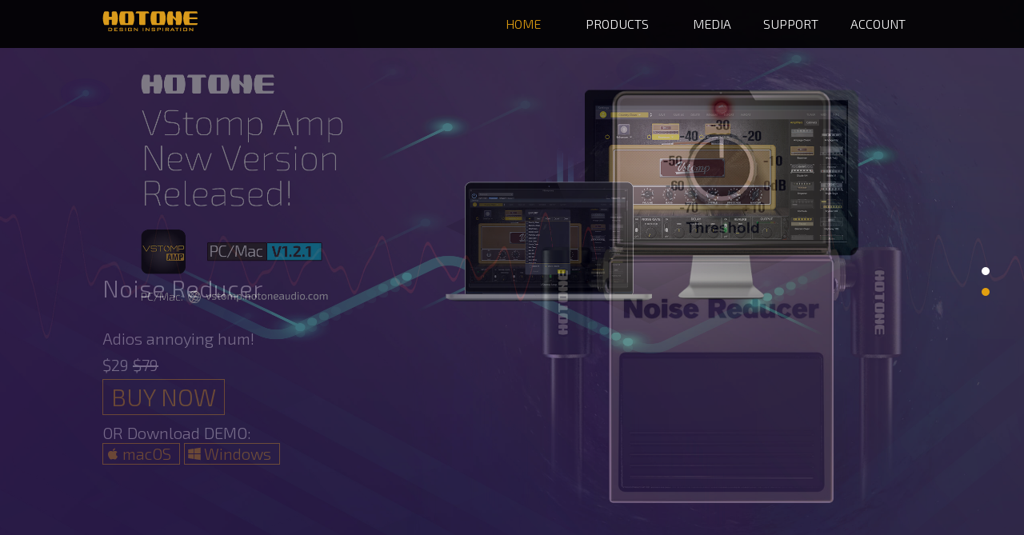

--- FILE ---
content_type: text/html; charset=UTF-8
request_url: http://vstomp.hotoneaudio.com/
body_size: 4802
content:
<!DOCTYPE html>
<html lang="en">
<meta name=viewport content='width=device-width,initial-scale=1,maximum-scale=1,user-scalable=no'>
<head>
    <meta charset="UTF-8">
<title>VStomp</title>
<meta name="keywords" content="Hotone VStomp Amp, VStomp, VStomp Amp, audio plugins, guitar software, guitar amp plugin, guitar effects plugin, music apps, music software" >
<meta name="description" content="VStomp Amp is a new breakthrough in virtual amp software. Following the development of Hotone’s powerful and versatile XTOMP pedal and based on our proprietary CDCM system, VStomp Amp delivers organic, studio-grade sound quality and the exact character of legendary amplifiers.">    <link href="common.css" rel="stylesheet" type="text/css">
    <link href="mobile.css" rel="stylesheet" type="text/css">
    <script src="js/jquery.min.js"></script>
    <script src="js/device.min.js"></script>
    <script src="js/TweenMax.min.js"></script>
    <script src="js/jquery.SuperSlide.2.1.1.js"></script>
    <script src="js/layer.js"></script>
    <script src="js/common.js"></script>

<script>
    jQuery(document).ready(function($) {
        $(".slideBox").height( $(window).innerHeight() );
        jQuery(".slideBox").slide({
            mainCell: ".bd ul",
            titCell: ".hd ul",
            autoPage: "<li></li>",
            autoPlay: true,
            effect: "fold",
            defaultIndex: 0,
            delayTime: 2000,
            interTime: 3000
        });
    });
</script>
</head>

<body id="index">
    
    <header class="top">
        <a href="http://vstomp.hotoneaudio.com" class="logo"><img src="images/logo.svg"></a>
        <div class="btn_toggle">
        <hr> <hr> <hr>
        </div>
        <ul class="nav">
            <li>
                <a href="index.php" class="aaa">HOME</a>
            </li>
            <li>
                <a href="Products.php" class="aaa" style="width:150px;text-align:center;">PRODUCTS</a>
                <div class="sub">
                    <a href="ProductsDetail.php?id=1">VStomp Amp</a>
                    <a href="ProductsDetail.php?id=2">Noise Reducer</a>
                    <a href="ProductsDetail.php?id=5">VStomp Amp Mobile</a>
                </div>
            </li>
            <li>
                <a href="Media.php" class="aaa">MEDIA</a>
            </li>
            <li>
                <a href="Support.php" class="aaa">SUPPORT</a>
            </li>
            <li>
                <a href="#" class="aaa" id="account">ACCOUNT</a>
                <div class="sub">
                    <a href="javascript:pop($('#pop_sign_in'));" id="a_signin">Sign in</a>
                    <a href="javascript:pop($('#pop_sign_up'));" id="a_register">Register</a>
                    <a href="Account.php" id="a_personal" style="display: none">Personal</a>
                    <a href="Exit.php" id="a_signout" style="display: none">Sign out</a>
                </div>
            </li>
        </ul>
    </header>

<div class="pop" id="pop_forget">
	<form name="FormFindPassword" method="post" action="">
    <img src="images/logo.svg" class="logo">
    <ul class="form">
        
        <li>
            <div class="ico">
                <img src="images/email.png">
            </div>
            <input type="text" name="Tex_Email" placeholder="email"></li>
    </ul>
    <div class="h20"></div>

    <p>The password is sent to the email address</p>
    <div class="h20"></div>
    <div class="btn_wide btn_submit" id="btn_findpassword" onClick="javascript:FindPassword();">CONFIRM</div>
    </form>
</div>

<div class="pop" id="pop_sign_in">
    <form name="FormLogin" method="post" action="LoginPass.php">
    <img src="images/logo.svg" class="logo">
    <p>please <strong>sign in</strong> to download the demo version of this product</p>
    <ul class="form">
        <li>
            <div class="ico"> <img src="images/user.png"> </div>
            <input type="text"  name="Tex_Email" placeholder="email"></li>
        <li>
            <div class="ico"> <img src="images/lock.png"> </div>
            <input type="password"  name="Tex_Password" placeholder="password">
        </li>
    </ul>
    <div class="h20"></div>
    <div class="btn_wide" onClick="javascript:LoginTest();">SIGN IN</div>
    <p><a href="#" id="forget">Forget Password?</a></p>
    <p>don't have account? <a href="#" id="sign_up">Sign up</a>?</p>
    </form>
</div>

<!-- 注册 -->
<div class="pop" id="pop_sign_up">
    <form name="FormReg" method="post" action="Reg.php">
    <img src="images/logo.svg" class="logo" style="width: 200px; margin: 0px auto;">
    <ul class="form">
        <li>
            <div class="ico">
                <img src="images/user.png">
            </div>
            <input type="text" id="Tex_Nickname" name="Tex_Nickname" placeholder="enter name"></li>
        <li>
            <div class="ico">
                <img src="images/email.png">
            </div>
            <input type="text"  name="Tex_Email" placeholder="email" value=""></li>
        <li>
            <div class="ico">
                <img src="images/lock.png">
            </div>
            <input type="password"  name="Tex_Password" placeholder="password">
        </li>
        <li>
            <div class="ico"> </div>
            <input type="password" id="Tex_Confirm_Password" name="Tex_Confirm_Password" placeholder="confirm password">
        </li>
        <li>
			<div class="ico"> </div>
			<input type="checkbox" value="" checked="checked" name="Tex_Subscribe" 
				style="min-width: 14px;min-height: 14px;max-width: 14px;"/>
			<span style="padding-left:6px">Subscribe to our newsletter</span>
		</li>
    </ul>
    <div class="h20"></div>

    <p>By clicking on sign up,</p>
    <p>you agree to hotone's <a href="#">legal details and privacy policy</a>.</p>
    <div class="h20"></div>
    <div class="btn_wide" onClick="javascript:RegTest();">SIGN UP</div>
    <p>Already have account? <a href="#" id="sign_in">Sign in</a></p>
    </form>
</div>
<Script Language="JavaScript">
	<!--
	String.prototype.Trim = function()
	{
		return this.replace(/(^\s*)|(\s*$)/g, "");
	}
	
	function getCookie(c_name)
	{
		if (document.cookie.length > 0)
		{
			c_start = document.cookie.indexOf(c_name + "=");
			if (c_start != -1)
			{ 
				c_start = c_start + c_name.length + 1;
				c_end = document.cookie.indexOf(";",c_start);
				if (c_end == -1) c_end = document.cookie.length;
				return unescape(document.cookie.substring(c_start,c_end));
			} 
		}
		return "";
	}
	
	document.onkeydown = function(e) {
		var ev =document.all ? window.event : e;
		if(ev.keyCode == 13) {
			switch(DivName) {
				case "pop_forget":
					FindPassword();
					break;
				case "pop_sign_in":
					LoginTest();
					break;
				case "pop_sign_up":
					RegTest();
					break;
				case "pop_buy":
					Discount();
					break;
			}
			return false
		}
	}
	
	function isValidMail(emails) {
		var TextVal = emails;
		var Regex = /^(?:\w+_?-?\.?)*\w+@(?:\w+\.)*\w+$/;
		if (Regex.test(TextVal)){
			return true; 
		}
		else {
			return false;
		}
	}    
	
	function FindPassword() {
		var errstr = "";
		if(document.FormFindPassword.Tex_Email.value.Trim() == "") {
			errstr = "Please fill in your email address!" + "\n";
			layer.msg(errstr,{time: 2000 });
			document.FormFindPassword.Tex_Email.focus();
			return;
		}
		else if(!isValidMail(document.FormFindPassword.Tex_Email.value.Trim())) {
			errstr = "The email address should be XXX@XXX.XXX!" + "\n";
			layer.msg(errstr,{time: 2000 });
			document.FormFindPassword.Tex_Email.focus();
			return;
		}
		$.post("https://api.hotoneaudio.com/index.php?/Api/forgot_password", { "email": document.FormFindPassword.Tex_Email.value.Trim() }, function (AspIntro) {
			
		});
		layer.msg("The password has been sent to your mailbox!",{time: 2000 });
	}
	
	function LoginTest() {
		var errstr = "";
		if(document.FormLogin.Tex_Email.value.Trim() == "") {
			errstr = "Please fill in the account name!" + "\n";
			layer.msg(errstr,{time: 2000 });
			document.FormLogin.Tex_Email.focus();
			return;
		}
		else if(!isValidMail(document.FormLogin.Tex_Email.value.Trim())) {
			errstr = "Please fill in the correct account name(you email address)!" + "\n";
			layer.msg(errstr,{time: 2000 });
			document.FormLogin.Tex_Email.focus();
			return;
		}
		if(document.FormLogin.Tex_Password.value.Trim() == "") {
			errstr = "Please fill in the password!" + "\n";
			layer.msg(errstr,{time: 2000 });
			document.FormLogin.Tex_Password.focus();
			return;
		}
		$.post("LoginPass.php", { "Tex_Email": document.FormLogin.Tex_Email.value.Trim(), "Tex_Password": document.FormLogin.Tex_Password.value.Trim() }, function (AspIntro) {
			layer.msg(AspIntro,{time: 2000 });
          	// console.log(AspIntro);
			if(getCookie("userid") != "" && getCookie("userid") != "0") {
				setTimeout("layer.closeAll()",2000);
				$.post("LoginName.php", { }, function (AspName) {
					document.getElementById("account").innerHTML = AspName;
					document.getElementById("a_signin").style.display = "none";
					document.getElementById("a_register").style.display = "none";
					document.getElementById("a_personal").style.display = "block";
					document.getElementById("a_signout").style.display = "block";
				});
			}			
		});
	}
	
	function RegTest() {
		var errstr = "";
		if(document.FormReg.Tex_Nickname.value.Trim() == "") {
			errstr = "Please fill in nick name!" + "\n";
			layer.msg(errstr,{time: 2000 });
			document.FormReg.Tex_Nickname.focus();
			return;
		}
		else if(document.FormReg.Tex_Nickname.value.Trim().length < 6 || document.FormReg.Tex_Nickname.value.Trim().length > 16) {
			errstr = "Nick name must have 6 to 16 characters!" + "\n";
			layer.msg(errstr,{time: 2000 });
			document.FormReg.Tex_Nickname.focus();
			return;
		}
		if(document.FormReg.Tex_Email.value.Trim() == "") {
			errstr = "Please fill in your email address!" + "\n";
			layer.msg(errstr,{time: 2000 });
			document.FormReg.Tex_Email.focus();
			return;
		}
		else if(!isValidMail(document.FormReg.Tex_Email.value.Trim())) {
			errstr = "The email address should be XXX@XXX.XXX!" + "\n";
			layer.msg(errstr,{time: 2000 });
			document.FormReg.Tex_Email.focus();
			return;
		}
		if(document.FormReg.Tex_Password.value.Trim() == "") {
			errstr = "Please fill in the password!" + "\n";
			layer.msg(errstr,{time: 2000 });
			document.FormReg.Tex_Password.focus();
			return;
		}
		else if(document.FormReg.Tex_Password.value.Trim().length < 6 || document.FormReg.Tex_Password.value.Trim().length > 16) {
			errstr = "Password length is between 6 to 16 characters!" + "\n";
			layer.msg(errstr,{time: 2000 });
			document.FormReg.Tex_Password.focus();
			return;
		}
		else if(document.FormReg.Tex_Confirm_Password.value.Trim() == "") {
			errstr = "Please fill in the password again!" + "\n";
			layer.msg(errstr,{time: 2000 });
			document.FormReg.Tex_Confirm_Password.focus();
			return;
		}
		else if(document.FormReg.Tex_Password.value.Trim() != document.FormReg.Tex_Confirm_Password.value.Trim()) {
			errstr = "Password mismatch!" + "\n";
			layer.msg(errstr,{time: 2000 });
			document.FormReg.Tex_Password.focus();
			return;
		}
		document.FormReg.submit();
	}    
	
	function BuyNowPop() {
		if(getCookie("userid") != "" && getCookie("userid") != "0") {
			pop($('#pop_buy'));
		}
		else {
			pop($('#pop_sign_in'));
		}
	}
	
	//-->
</script>
    <div class="slideBox" id="slide1">
        <div class="bd">
            <ul id="Ul_Box">
                <li style="background-image: url(https://vstomp-res.oss-us-west-1.aliyuncs.com/Banner/VStomp%20Amp_New%20Version_Banner_For_VStomp%20Website_EN_V01_210325.jpg);">
                    <div class="overview" >
                        

	

&nbsp;

                    </div>
                </li>
                <li style="background-image: url(http://vstomp-res.oss-us-west-1.aliyuncs.com/Banner/Noise%20Reducer_Banner_For%20VStomp%20Amp%20Web%20compress.jpg);">
                    <div class="overview" >
                        

	


<h3>Noise Reducer</h3>

<span style="font-size:20px;">Adios annoying hum!</p>

<p>$29&nbsp;<s>$79</s></span></p>

<h4><a class="buy_nows" href="javascript:BuyNowPop();">BUY NOW</a><br />
OR Download DEMO:</h4>
<a class="btn_mac" href="https://vstomp-download.oss-us-west-1.aliyuncs.com/NoiseReducer_v1.0.0.dmg">macOS</a> <a class="btn_win" href="https://vstomp-download.oss-us-west-1.aliyuncs.com/NoiseReducer_v1.0.0.exe">Windows</a>

                    </div>
                </li>
            </ul>
        </div>
        <div class="hd"> <ul></ul> </div>
    </div>
    
    <div class="h50"></div>
    <div class="row">
        <div class="tit">LATEST NEWS</div>
        <div class="news">
             <a href="NewsDetail.php?id=72" style="background-image: url(http://vstomp-res.oss-us-west-1.aliyuncs.com/images/Noise%20Reducer_News_For%20VStomp%20Amp%20Web%20compress.jpg);">
                <div class="mask"></div>
                <div class="cont">
                    <h2>Noise Reducer Offical Released!</h2>
                    <div class="txt"></div>
                    <h3>2018-09-25</h3>
                </div>
            </a>
            <a href="NewsDetail.php?id=64" style="background-image: url(http://vstomp-res.hotoneaudio.com/Banner/vstomp_amp_v110_news.jpg);">
                <div class="mask"></div>
                <div class="cont">
                    <h2>VStomp Amp v1.1.0 Update Released!</h2>
                    <div class="txt"></div>
                    <h3>2018-09-03</h3>
                </div>
            </a>
            <a href="NewsDetail.php?id=56" style="background-image: url(http://vstomp-res.hotoneaudio.com/Banner/hotone_vstomp_banner_NAMM2018.jpg);">
                <div class="mask"></div>
                <div class="cont">
                    <h2>Pack all the Amp Legends into Your Computer ——Win Hotone’s New Vstomp Amp at NAMM!</h2>
                    <div class="txt"></div>
                    <h3>2018-01-08</h3>
                </div>
            </a>
            <a href="NewsDetail.php?id=52" style="background-image: url(http://vstomp-res.hotoneaudio.com/Banner/vstomp_amp_news_1.jpg);">
                <div class="mask"></div>
                <div class="cont">
                    <h2>The Unattainable Now Within Reach ---Hotone Audio Unveils Breakthrough Amp Software</h2>
                    <div class="txt"></div>
                    <h3>2017-12-26</h3>
                </div>
            </a>
        </div>
        <a href="News.php" class="big_more">READ MORE</a>
    </div>
    
    <div class="h50"></div>
    <footer class="index">
        <hr>
        <div class="flex">


	


<div class="left"><img src="/images/logo.svg" /></div>

<div class="middle">
<h2>Contact Us</h2>

<p>Email: service@hotoneaudio.com</p>

<p>Copyright &copy; 2021 Hotone Audio Co., Ltd. All rights reserved.</p>
</div>

<div class="right">
<h2>Social Media</h2>
<script async src="https://www.googletagmanager.com/gtag/js?id=UA-111883084-1"></script>
<script>
  window.dataLayer = window.dataLayer || [];
  function gtag(){dataLayer.push(arguments);}
  gtag('js', new Date());

  gtag('config', 'UA-111883084-1');
</script>
<link href="https://maxcdn.bootstrapcdn.com/font-awesome/4.7.0/css/font-awesome.min.css" rel="stylesheet" integrity="sha384-wvfXpqpZZVQGK6TAh5PVlGOfQNHSoD2xbE+QkPxCAFlNEevoEH3Sl0sibVcOQVnN" crossorigin="anonymous">
<style type="text/css">.fa {
    font-size: 40px;
}
</style>
<div class="icos">
<a href="https://www.facebook.com/hotoneaudio" target="_blank"><i class="fa fa-facebook" aria-hidden="true"></i></a>
<a href="https://twitter.com/hotoneaudio" target="_blank"><i class="fa fa-twitter" aria-hidden="true"></i></a>
<a href="https://www.youtube.com/HotoneAudio" target="_blank"><i class="fa fa-youtube" aria-hidden="true"></i></a>
<a href="https://www.instagram.com/hotoneaudio" target="_blank"><i class="fa fa-instagram" aria-hidden="true"></i></a>
</div>
</div>

        </div>
        
    </footer>

</body>

</html>
<script language="javascript" type="text/javascript">
    <!--
    //-->
</script>
﻿

--- FILE ---
content_type: text/css
request_url: http://vstomp.hotoneaudio.com/common.css
body_size: 5099
content:
@import url(reset.css);
body {
  background-color: #000;
  color: #fff;
  line-height: 180%;
  font-size: 14px; }

p {
  line-height: 180%; }

a {
  color: #fff; }

a:hover {
  color: #e29f11; }

.red {
  color: #900; }

.row {
  padding-left: 10%;
  padding-right: 10%;
  margin: auto;
  text-align: center;
  max-width: 1536px; }

section center h2, section center p {
  text-align: center; }

.top {
  position: fixed;
  left: 0;
  top: 0;
  height: 60px;
  width: 100%;
  z-index: 3;
  background-color: rgba(0, 0, 0, 0.9);
  padding: 0 10%;
  display: -webkit-box;
  display: -webkit-flex;
  display: -moz-box;
  display: -ms-flexbox;
  display: flex;
  -webkit-box-pack: justify;
  -webkit-justify-content: space-between;
  -moz-box-pack: justify;
  -ms-flex-pack: justify;
  justify-content: space-between;
  -webkit-box-align: center;
  -webkit-align-items: center;
  -moz-box-align: center;
  -ms-flex-align: center;
  align-items: center;
  -webkit-flex-wrap: wrap;
  -ms-flex-wrap: wrap;
  flex-wrap: wrap; }
  .top .logo {
    display: block; }
    .top .logo img {
      width: 120px; }

.btn_toggle {
  display: none; }

.nav {
  font-size: 0;
  height: 60px;
  display: -webkit-box;
  display: -webkit-flex;
  display: -moz-box;
  display: -ms-flexbox;
  display: flex; }
  .nav li {
    position: relative; }
  .nav li.active a.aaa {
    background-color: #5a3f07; }
  .nav a.aaa {
    display: block;
    padding: 0 20px;
    height: 60px;
    line-height: 60px;
    color: #fff;
    font-size: 16px; }
  .nav .sub {
    position: absolute;
    left: 0;
    top: 60px;
    padding: 0px 0;
    overflow: hidden;
    background-color: #5a3f07;
    display: none;
    width: 100%; }
    .nav .sub a {
      text-align: center;
      font-size: 13px;
      display: block;
      width: 100%;
      height: 40px;
      line-height: 40px;
      padding: 0 10px; }
      .nav .sub a:hover {
        background-color: #e29f11;
        color: #000; }

body#index .nav li:nth-child(1) > a,
body#products .nav li:nth-child(2) > a,
body#media .nav li:nth-child(3) > a,
body#support .nav li:nth-child(4) > a,
body#account .nav li:nth-child(5) > a {
  /* background-color: #5a3f07;  */
  color: #e29f11; }

.tit {
  font-size: 26px;
  text-align: left;
  margin-bottom: 20px;
  font-weight: bold; }

.news {
  margin-bottom: 30px;
  display: -webkit-box;
  display: -webkit-flex;
  display: -moz-box;
  display: -ms-flexbox;
  display: flex;
  -webkit-flex-wrap: wrap;
  -ms-flex-wrap: wrap;
  flex-wrap: wrap; }
  .news a {
    height: 400px;
    display: block;
    -webkit-box-flex: 1;
    -webkit-flex: 1;
    -moz-box-flex: 1;
    -ms-flex: 1;
    flex: 1;
    background-position: center center;
    background-size: cover;
    background-repeat: no-repeat;
    text-align: left;
    position: relative;
    -webkit-transition: all .5s;
    transition: all .5s;
    margin-bottom: 10px; }
    .news a .mask {
      position: absolute;
      width: 100%;
      height: 100%;
      background-color: #6d4b00;
      opacity: 0;
      -webkit-transition: all .2s;
      transition: all .2s; }
    .news a:first-child {
      -webkit-box-flex: 2;
      -webkit-flex: 2;
      -moz-box-flex: 2;
      -ms-flex: 2;
      flex: 2; }
    .news a:hover .mask {
      opacity: 0.7; }
    .news a:hover .txt {
      height: auto; }
  .news .cont {
    position: absolute;
    left: 0;
    bottom: 0;
    padding: 20px; }
  .news h2, .news h3 {
    -webkit-transition: all .2s;
    transition: all .2s;
    font-weight: bold; }
  .news h2 {
    margin-bottom: 5px;
    font-size: 18px;
    color: #fff; }
  .news h3 {
    font-size: 14px;
    color: #eee;
    display: inline-block;
    padding: 2px 0px; }
  .news .txt {
    margin-bottom: 10px;
    line-height: 120%;
    height: 0;
    overflow: hidden;
    color: #fff; }

footer {
  font-size: 12px;
  color: #eee;
  padding: 0px 10% 30px;
  text-align: center; }
  footer hr {
    border-top: 1px #fff solid;
    height: 1px;
    width: 100%;
    margin-bottom: 30px; }
  footer .flex {
    display: -webkit-box;
    display: -webkit-flex;
    display: -moz-box;
    display: -ms-flexbox;
    display: flex;
    -webkit-justify-content: space-around;
    -ms-flex-pack: distribute;
    justify-content: space-around;
    -webkit-flex-wrap: wrap;
    -ms-flex-wrap: wrap;
    flex-wrap: wrap; }
  footer .left {
    -webkit-box-flex: 1;
    -webkit-flex: 1;
    -moz-box-flex: 1;
    -ms-flex: 1;
    flex: 1;
    display: -webkit-box;
    display: -webkit-flex;
    display: -moz-box;
    display: -ms-flexbox;
    display: flex;
    -webkit-box-align: center;
    -webkit-align-items: center;
    -moz-box-align: center;
    -ms-flex-align: center;
    align-items: center;
    text-align: center; }
    footer .left img {
      margin: auto;
      max-width: 160px; }
  footer .middle {
    -webkit-box-flex: 2;
    -webkit-flex: 2;
    -moz-box-flex: 2;
    -ms-flex: 2;
    flex: 2;
    margin: 0 20px; }
  footer .right {
    -webkit-box-flex: 1;
    -webkit-flex: 1;
    -moz-box-flex: 1;
    -ms-flex: 1;
    flex: 1; }
  footer h2 {
    font-size: 26px;
    margin-bottom: 1em; }
  footer .icos {
    display: -webkit-box;
    display: -webkit-flex;
    display: -moz-box;
    display: -ms-flexbox;
    display: flex;
    -webkit-box-pack: justify;
    -webkit-justify-content: space-between;
    -moz-box-pack: justify;
    -ms-flex-pack: justify;
    justify-content: space-between; }
    footer .icos a img {
      width: 100%; }

.slideBox {
  width: 100%;
  position: relative;
  overflow: hidden; }
  .slideBox .bd, .slideBox .bd ul {
    width: 100%;
    height: 100%;
    position: absolute; }
  .slideBox .bd li {
    height: 100%;
    background-position: center top;
    background-repeat: no-repeat;
    background-size: cover;
    position: relative; }
    .slideBox .bd li .overview {
      position: absolute;
      left: 10%;
      bottom: 15%; }
  .slideBox .hd {
    position: absolute;
    right: 3%;
    top: 50%;
    -webkit-transform: translate(-50%, -50%);
    -ms-transform: translate(-50%, -50%);
    transform: translate(-50%, -50%); }
    .slideBox .hd li {
      display: block;
      width: 10px;
      height: 10px;
      margin-bottom: 16px;
      border-radius: 50%;
      position: relative;
      background-color: #fff; }
      .slideBox .hd li.on {
        background-color: #e29f11; }

.big_more {
  display: inline-block;
  font-size: 20px;
  border: 1px #fff solid;
  padding: 5px 30px;
  margin: auto; }
  .big_more:hover {
    border-color: #e29f11;
    color: #e29f11; }

.video {
  position: fixed;
  width: 100%;
  height: 100%;
  overflow: hidden;
  background-repeat: no-repeat;
  background-position: center center;
  background-size: cover; }
  .video .mask {
    position: absolute;
    width: 100%;
    height: 100%;
    background: url(../images/bg.png) 0px 0px rgba(0, 0, 0, 0.8);
    opacity: .8;
    -webkit-transition: all .5s;
    transition: all .5s; }

#background_video {
  position: absolute;
  left: 0;
  top: 0;
  width: 854px;
  height: 480px; }

.mobile #background_video {
  display: none; }

.subnav {
  position: fixed;
  z-index: 2;
  left: 0;
  top: 60px;
  width: 100%;
  height: 50px;
  text-align: center;
  background-color: rgba(51, 51, 51, 0.8);
  display: -webkit-box;
  display: -webkit-flex;
  display: -moz-box;
  display: -ms-flexbox;
  display: flex;
  -webkit-box-align: center;
  -webkit-align-items: center;
  -moz-box-align: center;
  -ms-flex-align: center;
  align-items: center;
  -webkit-box-pack: center;
  -webkit-justify-content: center;
  -moz-box-pack: center;
  -ms-flex-pack: center;
  justify-content: center; }
  .subnav li {
    margin: 0 20px;
    height: 100%;
    display: -webkit-box;
    display: -webkit-flex;
    display: -moz-box;
    display: -ms-flexbox;
    display: flex;
    -webkit-box-align: center;
    -webkit-align-items: center;
    -moz-box-align: center;
    -ms-flex-align: center;
    align-items: center; }
    .subnav li.current {
      border-bottom: 2px #ccc solid; }
  .subnav li:last-child {
    border: none; }
  .subnav a {
    display: block;
    display: -webkit-box;
    display: -webkit-flex;
    display: -moz-box;
    display: -ms-flexbox;
    display: flex;
    -webkit-box-align: center;
    -webkit-align-items: center;
    -moz-box-align: center;
    -ms-flex-align: center;
    align-items: center; }
    .subnav a:hover {
      color: #e29f11; }

.wrap {
  position: absolute;
  left: 0;
  top: 110px;
  right: 0;
  bottom: 0;
  margin: auto;
  max-width: 1536px; }

section {
  text-align: left;
  padding-top: 130px; }
  section h2 {
    text-align: left;
    font-size: 24px;
    margin-bottom: 1em;
    margin-top: 1em; }
  section p {
    text-align: left; }
  section ul {
    text-align: left; }

.list1 {
  padding-left: 20px; }
  .list1 li {
    list-style: circle; }

.bgb {
  background-color: rgba(0, 0, 0, 0.8);
  padding: 30px 70px; }

.overview {
  text-align: left;
  padding: 30px 0; }
  .overview h2 {
    font-size: 60px;
    margin-bottom: 40px; }
  .overview h3 {
    font-size: 30px;
    margin-bottom: 30px;
    line-height: 140%; }
  .overview h4 {
    font-weight: normal; }
  .overview .buy_now {
    font-size: 30px;
    padding: 9px 10px;
    margin-bottom: 10px; }
  .overview .buy_nows {
    font-size: 30px;
    padding: 9px 10px;
    margin-bottom: 10px; }
  .overview .btn_white {
    font-size: 14px;
    color: #e29f11; }
    .overview .btn_white:hover {
      text-decoration: underline; }

.btn_yellow, .buy_now, .buy_nows {
  font-weight: normal;
  border: 1px #e29f11 solid;
  display: inline-block;
  padding: 0 10px;
  color: #e29f11;
  -webkit-transition: all .3s;
  transition: all .3s; }
  .btn_yellow:hover, .buy_now:hover, .buy_nows:hover {
    background-color: #e29f11;
    color: #000 !important; }

.btn2 {
  font-weight: normal;
  border: 1px #fff solid;
  display: inline-block;
  padding: 0 10px;
  color: #fff;
  -webkit-transition: all .3s;
  transition: all .3s; }
  .btn2:hover {
    background-color: #fff;
    color: #000 !important; }

#pic1 {
  width: 70%;
  margin-bottom: 50px; }

/* news.html */
.news_list li {
  margin-bottom: 20px;
  background-color: #2e2005;
  display: -webkit-box;
  display: -webkit-flex;
  display: -moz-box;
  display: -ms-flexbox;
  display: flex;
  -webkit-transition: all .5s;
  transition: all .5s;
  -webkit-flex-wrap: wrap;
  -ms-flex-wrap: wrap;
  flex-wrap: wrap; }
  .news_list li:hover {
    background-color: #563c09; }
  .news_list li .pic {
    -webkit-box-flex: 3;
    -webkit-flex: 3;
    -moz-box-flex: 3;
    -ms-flex: 3;
    flex: 3;
    background-size: cover;
    min-height: 300px; }
  .news_list li .cont {
    -webkit-box-flex: 2;
    -webkit-flex: 2;
    -moz-box-flex: 2;
    -ms-flex: 2;
    flex: 2;
    padding: 20px;
    text-align: left; }
  .news_list li h2 {
    font-size: 16px;
    margin-bottom: 10px; }
  .news_list li .desc {
    margin-bottom: 10px;
    line-height: 160%; }
  .news_list li .bar {
    width: 100%;
    display: -webkit-box;
    display: -webkit-flex;
    display: -moz-box;
    display: -ms-flexbox;
    display: flex;
    -webkit-box-pack: justify;
    -webkit-justify-content: space-between;
    -moz-box-pack: justify;
    -ms-flex-pack: justify;
    justify-content: space-between; }

.page {
  text-align: center; }
  .page a {
    display: inline-block;
    font-size: 16px;
    margin: 0 2px;
    padding: 0 0.4em; }
    .page a:hover {
      color: #e29f11; }
    .page a.on {
      background: #e29f11;
      color: #000; }

/* news_detail */
.bread {
  text-align: left;
  border-bottom: 1px #666 solid;
  padding-bottom: 5px; }
  .bread h2 {
    display: inline-block;
    font-size: 16px; }

.article_tit {
  margin-bottom: 20px; }
  .article_tit.ta {
    text-align: left; }
  .article_tit h1 {
    font-weight: normal;
    margin-bottom: 10px; }
  .article_tit .time {
    color: #aaa; }

.tip {
  text-align: left;
  margin-bottom: 10px; }
  .tip span {
    color: #e29f11;
    margin-right: 0.5em; }

article {
  text-align: left;
  color: #eee;
  padding: 20px 0; }
  article p {
    margin-bottom: 1em; }
  article img {
    margin: auto;
    max-width: 100%; }
    article img.ww {
      width: 100%; }

.addthis_inline_share_toolbox {
  text-align: left;
  margin-top: 40px; }

.back_top {
  background-color: #2e2005;
  width: 40px;
  height: 40px;
  display: block;
  position: fixed;
  right: 1%;
  bottom: 20px;
  text-align: center;
  padding-top: 4px; }
  .back_top:hover {
    background-color: #563c09; }
  .back_top img {
    width: 80%; }

/* media.html */
.media_list li {
  background-color: #1c1914;
  display: -webkit-box;
  display: -webkit-flex;
  display: -moz-box;
  display: -ms-flexbox;
  display: flex;
  -webkit-transition: all .5s;
  transition: all .5s;
  -webkit-flex-wrap: wrap;
  -ms-flex-wrap: wrap;
  flex-wrap: wrap;
  min-height: 320px; }
  .media_list li iframe {
    padding: 0;
    margin: 0;
    width: 100%;
    height: 100%;
    min-height: 320px; }
  .media_list li:nth-child(2n) {
    -webkit-box-orient: horizontal;
    -webkit-box-direction: reverse;
    -webkit-flex-direction: row-reverse;
    -moz-box-orient: horizontal;
    -moz-box-direction: reverse;
    -ms-flex-direction: row-reverse;
    flex-direction: row-reverse; }
  .media_list li .btn_yellow {
    padding: 5px 10px;
    border: 1px #fff solid; }
    .media_list li .btn_yellow:hover {
      border: 1px #e29f11 solid;
      color: #e29f11; }
  .media_list li .pic {
    -webkit-box-flex: 0;
    -webkit-flex: 0 0 50%;
    -moz-box-flex: 0;
    -ms-flex: 0 0 50%;
    flex: 0 0 50%;
    height: 320px;
    overflow: hidden; }
  .media_list li .cont {
    -webkit-box-flex: 0;
    -webkit-flex: 0 0 50%;
    -moz-box-flex: 0;
    -ms-flex: 0 0 50%;
    flex: 0 0 50%;
    height: 320px;
    padding: 20px;
    text-align: left; }
  .media_list li h2 {
    font-size: 20px;
    margin-bottom: 10px; }
  .media_list li .desc {
    margin-bottom: 20px;
    line-height: 160%; }
  .media_list li .bar {
    width: 100%;
    display: -webkit-box;
    display: -webkit-flex;
    display: -moz-box;
    display: -ms-flexbox;
    display: flex;
    -webkit-box-pack: justify;
    -webkit-justify-content: space-between;
    -moz-box-pack: justify;
    -ms-flex-pack: justify;
    justify-content: space-between; }

#support {
  background: url(../images/bg2.jpg) 0px 0px no-repeat #000 fixed;
  background-size: cover; }

.search_panel {
  text-align: center;
  padding: 30px; }
  .search_panel h1 {
    font-size: 50px;
    margin-bottom: 20px; }
  .search_panel h2 {
    font-size: 20px;
    margin-bottom: 30px; }
  .search_panel input {
    background: none;
    border: 1px #ccc solid;
    width: 50%;
    padding: 5px 10px; }

.support_list {
  display: -webkit-box;
  display: -webkit-flex;
  display: -moz-box;
  display: -ms-flexbox;
  display: flex;
  -webkit-flex-wrap: wrap;
  -ms-flex-wrap: wrap;
  flex-wrap: wrap; }
  .support_list a {
    display: block;
    -webkit-box-flex: 0;
    -webkit-flex: 0 1 32%;
    -moz-box-flex: 0;
    -ms-flex: 0 1 32%;
    flex: 0 1 32%;
    min-height: 130px;
    border: 1px #fff solid;
    margin-right: 1.95%;
    margin-bottom: 20px;
    display: -webkit-box;
    display: -webkit-flex;
    display: -moz-box;
    display: -ms-flexbox;
    display: flex;
    -webkit-box-orient: vertical;
    -webkit-box-direction: normal;
    -webkit-flex-direction: column;
    -moz-box-orient: vertical;
    -moz-box-direction: normal;
    -ms-flex-direction: column;
    flex-direction: column;
    -webkit-box-pack: center;
    -webkit-justify-content: center;
    -moz-box-pack: center;
    -ms-flex-pack: center;
    justify-content: center; }
    .support_list a h2 {
      font-size: 28px;
      margin-bottom: 5px; }
    .support_list a:hover {
      border-color: #e29f11; }
    .support_list a:nth-child(3n) {
      margin-right: 0; }

.search_result_list {
  text-align: left;
  padding-left: 20px; }
  .search_result_list li {
    list-style: circle;
    padding: 20px 0 20px 0px;
    border-bottom: 1px #333 solid;
    text-indent: 0px; }
    .search_result_list li h3 {
      display: inline;
      font-size: 16px; }
    .search_result_list li .desc {
      margin-top: 1em;
      color: #aaa;
      line-height: 140%;
      text-align: left; }

.effect_list {
  padding-top: 20px; }
  .effect_list li {
    display: -webkit-box;
    display: -webkit-flex;
    display: -moz-box;
    display: -ms-flexbox;
    display: flex;
    -webkit-transition: all .5s;
    transition: all .5s;
    -webkit-flex-wrap: wrap;
    -ms-flex-wrap: wrap;
    flex-wrap: wrap;
    margin-bottom: 40px; }
    .effect_list li .btn_yellow {
      padding: 5px 10px; }
    .effect_list li .pic {
      -webkit-box-flex: 3;
      -webkit-flex: 3;
      -moz-box-flex: 3;
      -ms-flex: 3;
      flex: 3; }
      .effect_list li .pic img {
        width: 100%;
        max-width: 420px; }
    .effect_list li .cont {
      -webkit-box-flex: 2;
      -webkit-flex: 2;
      -moz-box-flex: 2;
      -ms-flex: 2;
      flex: 2;
      padding: 10px 0px 0 20px;
      text-align: left; }
    .effect_list li h2 {
      font-size: 16px;
      margin-bottom: 10px; }
    .effect_list li .desc {
      margin-bottom: 20px;
      line-height: 160%; }

/* my profile */
.form {
  margin-bottom: 50px;
  text-align: center; }
  .form table {
    margin: 0 auto 30px; }
  .form th, .form td {
    font-size: 22px;
    text-align: left;
    padding: 10px 0px; }
  .form th {
    white-space: nowrap;
    font-weight: normal;
    padding-right: 100px; }
  .form td {
    padding-left: 0px;
    width: 420px; }
  .form .btn_yellow {
    font-size: 22px;
    padding: 10px 100px;
    cursor: pointer; }
  .form input {
    background: none;
    padding: 5px;
    border: 1px #666 solid;
    color: #ccc;
    width: 100%; }

#form1 td {
  border-bottom: 1px #666 solid; }

#form2 {
  display: none; }

.pop .form.dis {
  text-align: left;
  display: -webkit-box;
  display: -webkit-flex;
  display: -moz-box;
  display: -ms-flexbox;
  display: flex;
  -webkit-box-align: center;
  -webkit-align-items: center;
  -moz-box-align: center;
  -ms-flex-align: center;
  align-items: center;
  -webkit-box-pack: center;
  -webkit-justify-content: center;
  -moz-box-pack: center;
  -ms-flex-pack: center;
  justify-content: center; }
  .pop .form.dis .input_dis {
    -webkit-box-flex: 1;
    -webkit-flex: 1;
    -moz-box-flex: 1;
    -ms-flex: 1;
    flex: 1;
    background: none;
    padding: 5px;
    border: 1px #666 solid;
    color: #ccc;
    margin-right: 5px;
    font-size: 16px !important; }
  .pop .form.dis .btn_apply {
    background-color: #e29f11;
    color: #000;
    -webkit-box-flex: 0;
    -webkit-flex: 0 0 30%;
    -moz-box-flex: 0;
    -ms-flex: 0 0 30%;
    flex: 0 0 30%;
    font-size: 16px;
    border-radius: 5px;
    padding: 0px 5px;
    height: 26px;
    line-height: 26px;
    cursor: pointer;
    text-align: center; }
  .pop .form.dis .btn_wide {
    width: 100% !important; }

.order_list li {
  display: -webkit-box;
  display: -webkit-flex;
  display: -moz-box;
  display: -ms-flexbox;
  display: flex;
  -webkit-flex-wrap: wrap;
  -ms-flex-wrap: wrap;
  flex-wrap: wrap;
  margin-bottom: 20px;
  border-bottom: 1px #666 solid;
  padding-bottom: 20px; }
  .order_list li:last-child {
    border-bottom: none; }

.order_list .pic {
  -webkit-box-flex: 2;
  -webkit-flex: 2;
  -moz-box-flex: 2;
  -ms-flex: 2;
  flex: 2;
  padding-right: 30px;
  border-right: 1px #666 solid; }
  .order_list .pic img {
    width: 100%;
    max-width: 420px; }

.order_list .cont {
  -webkit-box-flex: 3;
  -webkit-flex: 3;
  -moz-box-flex: 3;
  -ms-flex: 3;
  flex: 3;
  padding: 0px 0px 0 30px;
  text-align: left; }
  .order_list .cont > div {
    font-size: 18px;
    line-height: 180%; }
  .order_list .cont .price {
    font-size: 30px; }

.video_cont {
  padding: 50px 0px 0px;
  display: none; }
  .video_cont .v_tit {
    font-size: 24px;
    text-align: center;
    margin-bottom: 20px; }
  .video_cont img {
    width: 100%; }
  .video_cont .scroll {
    overflow-y: auto;
    padding: 0 20px;
    text-align: justify; }
    .video_cont .scroll p {
      text-align: justify;
      line-height: 140%;
      margin-bottom: 1em; }

.vv {
  z-index: 5;
  position: fixed;
  left: 0;
  top: 0;
  right: 0;
  bottom: 0;
  margin: auto; }

.layui-layer-setwin .layui-layer-close2 {
  right: -10px !important;
  top: -10px !important; }

.layui-layer {
  background-color: rgba(0, 0, 0, 0.8) !important;
  max-width: 800px; }

.layui-layer-page .layui-layer-content {
  overflow: hidden !important; }

.pop {
  display: none;
  padding: 20px 40px;
  text-align: center; }
  .pop .logo {
    width: 30%;
    margin: 20px auto; }
  .pop .alert {
    color: #f00; }
  .pop .form {
    width: 90%;
    margin: auto; }
    .pop .form li {
      width: 100%;
      display: -webkit-box;
      display: -webkit-flex;
      display: -moz-box;
      display: -ms-flexbox;
      display: flex;
      -webkit-box-align: center;
      -webkit-align-items: center;
      -moz-box-align: center;
      -ms-flex-align: center;
      align-items: center;
      margin: 10px 0; }
      .pop .form li .ico {
        width: 35px;
        height: 35px;
        margin-right: 10px; }
        .pop .form li .ico img {
          width: 100%; }
    .pop .form input {
      -webkit-box-flex: 1;
      -webkit-flex: 1;
      -moz-box-flex: 1;
      -ms-flex: 1;
      flex: 1;
      font-size: 20px;
      border-radius: 5px; }
    .pop .form input[type=checkbox]:checked:after {
      width: 100%;
      height: 100%;
      font-size: 13px;
      font-weight: bold;
      content: "\2713";
      background-color: #e29f11;
      color: #fff;
      display: flex;
      justify-content: center;
      align-items: center;
    }
  .pop .btn_wide {
    display: block;
    background-color: #e29f11;
    color: #000;
    width: 90%;
    font-size: 18px;
    padding: 10px;
    margin: 10px auto;
    cursor: pointer;
    white-space: nowrap; }
  .pop .btn_blue {
    background-color: #0d7bd0; }
  .pop p {
    font-size: 16px;
    color: #aaa; }
    .pop p a {
      color: #e29f11; }
    .pop p strong {
      color: #fff; }
  .pop big {
    font-weight: normal;
    font-size: 30px;
    color: #fff; }

.cont_flex {
  display: -webkit-box;
  display: -webkit-flex;
  display: -moz-box;
  display: -ms-flexbox;
  display: flex;
  -webkit-box-align: center;
  -webkit-align-items: center;
  -moz-box-align: center;
  -ms-flex-align: center;
  align-items: center;
  -webkit-box-pack: justify;
  -webkit-justify-content: space-between;
  -moz-box-pack: justify;
  -ms-flex-pack: justify;
  justify-content: space-between;
  -webkit-flex-wrap: wrap;
  -ms-flex-wrap: wrap;
  flex-wrap: wrap; }

.cont1 .pic {
  -webkit-box-flex: 2;
  -webkit-flex: 2;
  -moz-box-flex: 2;
  -ms-flex: 2;
  flex: 2;
  margin-right: 10px; }
  .cont1 .pic img {
    width: 100%; }

.cont1 .txt {
  -webkit-box-flex: 4;
  -webkit-flex: 4;
  -moz-box-flex: 4;
  -ms-flex: 4;
  flex: 4;
  text-align: left; }

.cont2 {
  width: 80%;
  margin: auto; }
  .cont2 div {
    font-size: 20px; }
  .cont2 .price {
    border-right: 1px #e29f11 solid;
    padding-right: 20px; }
    .cont2 .price b {
      font-weight: normal; }
    .cont2 .price i {
      color: #e29f11;
      font-size: 12px;
      font-style: normal; }
  .cont2 input {
    border: none;
    padding: 3px 6px;
    width: 120px; }

.slide {
  max-width: 1080px;
  padding: 0 100px;
  position: relative;
  margin: auto; }

.swiper-container-h {
  padding-bottom: 40px; }

.swiper-container-horizontal > .swiper-pagination-bullets, .swiper-pagination-custom, .swiper-pagination-fraction {
  bottom: 0px; }

.piclist2 li {
  width: 50%;
  text-align: center;
  position: relative; }
  .piclist2 li img {
    width: 100%; }
  .piclist2 li h3 {
    text-align: center;
    line-height: 100%; }
  .piclist2 li i {
    width: 60px;
    height: 60px;
    position: absolute;
    left: 50%;
    top: 45%;
    -webkit-transform: translate(-50%, -50%);
    -ms-transform: translate(-50%, -50%);
    transform: translate(-50%, -50%);
    opacity: 0.3;
    -webkit-transition: all .5s;
    transition: all .5s;
    cursor: pointer; }
  .piclist2 li:hover i {
    opacity: 0.9; }
  .piclist2 li.pause i {
    background: url(../images/play.svg) center center no-repeat;
    background-size: 100%; }
  .piclist2 li.play i {
    background: url(../images/pause.svg) center center no-repeat;
    background-size: 100%; }
  .piclist2 li:hover h3 {
    color: #e29f11; }

.swiper-button-next {
  width: 40px;
  height: 40px;
  border-radius: 50%;
  background-color: rgba(255, 255, 255, 0.5);
  background-image: url(../images/right.svg) !important;
  top: 42%;
  right: 40px;
  left: auto; }

.swiper-button-prev {
  width: 40px;
  height: 40px;
  border-radius: 50%;
  background-color: rgba(255, 255, 255, 0.5);
  background-image: url(../images/left.svg) !important;
  top: 42%;
  left: 40px;
  right: auto; }

.support_tip {
  font-size: 30px;
  padding: 10px 0 50px 0; }

.big_pic {
  width: 100%;
  height: 400px;
  background-repeat: no-repeat;
  background-position: center center;
  background-size: cover;
  position: relative; }
  .big_pic .play {
    position: absolute;
    left: 50%;
    top: 50%;
    -webkit-transform: translate(-50%, -50%);
    -ms-transform: translate(-50%, -50%);
    transform: translate(-50%, -50%);
    width: 100px;
    height: 100px;
    opacity: 0.8; }
  .big_pic .tit {
    width: 80%;
    position: absolute;
    left: 10%;
    bottom: 10px; }
    .big_pic .tit h1 {
      font-size: 60px;
      margin-bottom: 20px; }
    .big_pic .tit p {
      font-size: 20px;
      font-weight: normal; }

.bread2 {
  color: #999;
  font-size: 20px;
  text-align: left;
  margin-bottom: 30px; }
  .bread2 a {
    color: #fff;
    margin: 5px; }

.tabs {
  width: 100%;
  border-bottom: 2px #333 solid;
  display: -webkit-box;
  display: -webkit-flex;
  display: -moz-box;
  display: -ms-flexbox;
  display: flex;
  position: relative;
  margin-bottom: 20px;
  -webkit-flex-wrap: wrap;
  -ms-flex-wrap: wrap;
  flex-wrap: wrap; }
  .tabs a {
    display: inline-block;
    font-size: 16px;
    padding: 10px 20px; }
    .tabs a.active {
      color: #e29f11; }

.tab_line {
  position: absolute;
  width: 1px;
  height: 2px;
  background-color: #e29f11;
  left: 100%;
  bottom: -1px; }

.support_tabs_list {
  text-align: left;
  padding-left: 20px; }
  .support_tabs_list li {
    list-style: circle;
    line-height: 140%;
    margin-bottom: .5em; }
    .support_tabs_list li a {
      color: #ccc; }
      .support_tabs_list li a:hover {
        color: #fff;
        text-decoration: underline; }

.tab_content {
  min-height: 300px; }
  .tab_content .support_tabs_list {
    display: none; }
    .tab_content .support_tabs_list:nth-child(1) {
      display: block; }

.back {
  font-size: 24px;
  text-align: left;
  color: #e29f11; }
  .back a {
    color: #e29f11;
    -webkit-transition: all 0.1s;
    transition: all 0.1s; }
    .back a:hover {
      text-decoration: underline;
      margin-left: 2px; }

.layui-layer-msg .layui-layer-content {
  background-color: rgba(255, 0, 0, 0.4);
  padding: 10px;
  min-width: 300px; }

.products {
  background-position: top center;
  background-repeat: no-repeat;
  background-size: cover; }

.policy {
  color: #e29f11;
  text-decoration: underline;
  cursor: pointer; }

.policy_done {
  color: #e29f11;
  text-decoration: underline;
  padding-top: 10px;
  cursor: pointer; }

.tab1 p {
  font-size: 14px; }

.tab2 {
  display: none;
  height: 230px;
  overflow: hidden; }
  .tab2 .cont {
    overflow: auto;
    height: 190px;
    padding-right: 20px;
    text-align: left; }

.plist li {
  margin-bottom: 50px;
  padding: 10px; }
  .plist li:hover {
    border: 1px #e29f11 solid;
    -webkit-transition: all 0.1s;
    transition: all 0.1s; }
    .plist li:hover .pic img {
      -webkit-transform: scale(1.05, 1.05);
      -ms-transform: scale(1.05, 1.05);
      transform: scale(1.05, 1.05); }

.plist .pic {
  width: 60%;
  float: left;
  overflow: hidden; }
  .plist .pic img {
    width: 100%;
    -webkit-transition: all 0.2s;
    transition: all 0.2s; }

.plist .cont {
  float: right;
  text-align: left;
  width: 35%; }
  .plist .cont .tit {
    font-weight: normal; }
  .plist .cont .desc {
    font-size: 12px;
    text-align: justify; }
  .plist .cont .tit2 {
    color: #e29f11; }
  .plist .cont .btn {
    display: inline-block;
    border: 1px #e29f11 solid;
    color: #e29f11;
    padding: 0 10px;
    background-repeat: no-repeat;
    background-size: auto 70%;
    background-position: 3px center;
    padding-left: 24px;
    -webkit-transition: all 0.2s;
    transition: all 0.2s; }
    .plist .cont .btn:hover {
      background-color: #e29f11;
      color: #000; }
  .plist .cont .btn_mac {
    background-image: url(../images/mac.svg); }
    .plist .cont .btn_mac:hover {
      background-image: url(../images/mac_black.svg); }
  .plist .cont .btn_win {
    background-image: url(../images/win.svg); }
    .plist .cont .btn_win:hover {
      background-image: url(../images/win_black.svg); }

.plist .buy {
  display: -webkit-box;
  display: -webkit-flex;
  display: -moz-box;
  display: -ms-flexbox;
  display: flex; }

.plist .price {
  display: inline-block;
  font-size: 26px;
  margin-right: 4px; }

.plist .price_ori {
  display: inline-block;
  text-decoration: line-through;
  margin-right: 14px; }

.price_ori {
  text-decoration: line-through; }

.btn {
  display: inline-block;
  border: 1px #e29f11 solid;
  color: #e29f11;
  padding: 0 10px;
  background-repeat: no-repeat;
  background-size: auto 70%;
  background-position: 3px center;
  padding-left: 24px;
  -webkit-transition: all 0.2s;
  transition: all 0.2s; }
  .btn:hover {
    background-color: #e29f11;
    color: #000; }

.btn_mac {
  display: inline-block;
  border: 1px #e29f11 solid;
  color: #e29f11;
  padding: 0 10px;
  background-repeat: no-repeat;
  background-size: auto 70%;
  background-position: 3px center;
  padding-left: 24px;
  -webkit-transition: all 0.2s;
  transition: all 0.2s;
  background-image: url(../images/mac.svg); }
  .btn_mac:hover {
    background-color: #e29f11;
    color: #000;
    background-image: url(../images/mac_black.svg); }

.btn_win {
  display: inline-block;
  border: 1px #e29f11 solid;
  color: #e29f11;
  padding: 0 10px;
  background-repeat: no-repeat;
  background-size: auto 70%;
  background-position: 3px center;
  padding-left: 24px;
  -webkit-transition: all 0.2s;
  transition: all 0.2s;
  background-image: url(../images/win.svg); }
  .btn_win:hover {
    background-color: #e29f11;
    color: #000;
    background-image: url(../images/win_black.svg); }

.wx_cont {
  text-align: center; }
  .wx_cont h3 {
    margin-bottom: 30px; }
  .wx_cont h1 img {
    width: 220px;
    display: block;
    margin: 0 auto 10px; }
  .wx_cont > * {
    text-align: center; }


--- FILE ---
content_type: text/css
request_url: http://vstomp.hotoneaudio.com/mobile.css
body_size: 2383
content:
@media screen and (max-width: 640px) {
  .pop .form.dis .input_dis {
    font-size: 12px !important; }
  .pop .form.dis .btn_apply {
    font-size: 12px; }
  .wrap {
    top: 60px; }
  .top {
    padding: 0 5%; }
    .top .nav {
      position: absolute;
      top: 60px;
      left: 0;
      width: 100%;
      -webkit-flex-wrap: wrap;
      -ms-flex-wrap: wrap;
      flex-wrap: wrap;
      padding: 0;
      display: none; }
      .top .nav li {
        -webkit-box-flex: 0;
        -webkit-flex: 0 0 100%;
        -moz-box-flex: 0;
        -ms-flex: 0 0 100%;
        flex: 0 0 100%;
        background-color: rgba(0, 0, 0, 0.95);
        border-top: 1px #333 solid; }
        .top .nav li:last-child {
          border-bottom: 3px #333 solid; }
      .top .nav a.aaa {
        padding: 0 20px;
        height: 50px;
        line-height: 50px; }
      .top .nav .sub {
        position: static;
        background-color: #463106; }
        .top .nav .sub a {
          padding: 0 20px;
          border-bottom: 1px #5a3f07 solid; }
  .btn_toggle {
    width: 30px;
    height: 24px;
    display: -webkit-box;
    display: -webkit-flex;
    display: -moz-box;
    display: -ms-flexbox;
    display: flex;
    -webkit-box-orient: vertical;
    -webkit-box-direction: normal;
    -webkit-flex-direction: column;
    -moz-box-orient: vertical;
    -moz-box-direction: normal;
    -ms-flex-direction: column;
    flex-direction: column;
    -webkit-box-pack: justify;
    -webkit-justify-content: space-between;
    -moz-box-pack: justify;
    -ms-flex-pack: justify;
    justify-content: space-between;
    -webkit-box-align: center;
    -webkit-align-items: center;
    -moz-box-align: center;
    -ms-flex-align: center;
    align-items: center;
    -webkit-transition: all .5s;
    transition: all .5s;
    padding: 3px 0; }
    .btn_toggle hr {
      width: 100%;
      border-top: 2px #ccc solid; }
    .btn_toggle.active {
      padding: 0; }
      .btn_toggle.active hr {
        border-top-color: #fff; }
  .overview h2 {
    font-size: 40px;
    margin-bottom: 20px; }
  .overview h3 {
    font-size: 18px;
    margin-bottom: 20px;
    line-height: 140%; }
  .overview .btn {
    font-size: 14px;
    padding: 7px 10px; }
  .overview .btn_white {
    font-size: 12px; }
  .news a {
    -webkit-box-flex: 0;
    -webkit-flex: 0 0 100%;
    -moz-box-flex: 0;
    -ms-flex: 0 0 100%;
    flex: 0 0 100%;
    height: 300px; }
    .news a:first-child {
      -webkit-box-flex: 0;
      -webkit-flex: 0 0 100%;
      -moz-box-flex: 0;
      -ms-flex: 0 0 100%;
      flex: 0 0 100%; }
  footer {
    /* .middle{border-bottom: 1px #666 solid;flex: 0 0 100%; padding-bottom: 20px; margin: 0 0px 20px;}
		.right{margin-bottom: 20px; border-bottom: 1px #666 solid;flex: 0 0 100%; padding-bottom: 20px;}
		.icos{justify-content: space-around; width: 40%; margin: auto}
		h2{font-size: 16px; margin-bottom: 10px;} */ }
    footer hr {
      margin-bottom: 10px;
      border-top-color: #666; }
    footer .left {
      margin-bottom: 0px;
      border-bottom: none;
      -webkit-box-flex: 0;
      -webkit-flex: 0 0 100%;
      -moz-box-flex: 0;
      -ms-flex: 0 0 100%;
      flex: 0 0 100%;
      padding-bottom: 10px; }
      footer .left img {
        width: 50%; }
    footer .middle, footer .right {
      display: none; }
  #products footer {
    padding-bottom: 50px; }
  footer.index hr {
    margin-bottom: 10px;
    border-top-color: #666; }
  footer.index .left {
    margin-bottom: 10px;
    border-bottom: 1px #666 solid;
    -webkit-box-flex: 0;
    -webkit-flex: 0 0 100%;
    -moz-box-flex: 0;
    -ms-flex: 0 0 100%;
    flex: 0 0 100%;
    padding-bottom: 10px; }
    footer.index .left img {
      width: 50%; }
  footer.index .middle, footer.index .right {
    display: block; }
  footer.index .middle {
    border-bottom: 1px #666 solid;
    -webkit-box-flex: 0;
    -webkit-flex: 0 0 100%;
    -moz-box-flex: 0;
    -ms-flex: 0 0 100%;
    flex: 0 0 100%;
    padding-bottom: 20px;
    margin: 0 0px 20px; }
  footer.index .right {
    margin-bottom: 20px;
    border-bottom: 1px #666 solid;
    -webkit-box-flex: 0;
    -webkit-flex: 0 0 100%;
    -moz-box-flex: 0;
    -ms-flex: 0 0 100%;
    flex: 0 0 100%;
    padding-bottom: 20px; }
  footer.index .icos {
    -webkit-justify-content: space-around;
    -ms-flex-pack: distribute;
    justify-content: space-around;
    width: 40%;
    margin: auto; }
  footer.index h2 {
    font-size: 16px;
    margin-bottom: 10px; }
  .subnav {
    position: fixed;
    z-index: 2;
    left: 0;
    top: auto;
    bottom: 0;
    -webkit-box-pack: justify;
    -webkit-justify-content: space-between;
    -moz-box-pack: justify;
    -ms-flex-pack: justify;
    justify-content: space-between;
    padding: 0 15px;
    background-color: #5a3f07; }
    .subnav li {
      margin: 0 0px; }
      .subnav li:last-child {
        display: none; }
    .subnav a {
      margin: 0 0px;
      font-size: 12px; }
      .subnav a.btn_yellow {
        display: none; }
  .slide {
    padding: 0 3%; }
  .swiper-button-next {
    display: none; }
  .swiper-button-prev {
    display: none; }
  .piclist2 h3 {
    font-size: 10px; }
  .piclist2 li i {
    width: 40px;
    height: 40px; }
  img {
    max-width: 100%; }
  .bgb {
    padding: 10px; }
  #pic1 {
    width: 90%;
    margin-bottom: 20px; }
  section {
    padding-top: 60px; }
    section h2 {
      font-size: 18px; }
  .h50 {
    height: 30px; }
  /* news.html */
  .news_list li .pic {
    -webkit-box-flex: 0;
    -webkit-flex: 0 0 100%;
    -moz-box-flex: 0;
    -ms-flex: 0 0 100%;
    flex: 0 0 100%;
    min-height: 200px; }
  .news_list li .cont {
    -webkit-box-flex: 0;
    -webkit-flex: 0 0 100%;
    -moz-box-flex: 0;
    -ms-flex: 0 0 100%;
    flex: 0 0 100%; }
  .news_list li h2 {
    font-size: 16px;
    line-height: 120%; }
  .pop {
    padding: 10px 10px;
    text-align: center; }
    .pop .logo {
      width: 40%;
      margin: 10px auto; }
    .pop .form {
      width: 90%;
      margin: auto; }
      .pop .form li {
        width: 100%;
        display: -webkit-box;
        display: -webkit-flex;
        display: -moz-box;
        display: -ms-flexbox;
        display: flex;
        -webkit-box-align: center;
        -webkit-align-items: center;
        -moz-box-align: center;
        -ms-flex-align: center;
        align-items: center;
        margin: 10px 0; }
        .pop .form li .ico {
          width: 30px;
          height: 30px;
          margin-right: 10px; }
          .pop .form li .ico img {
            width: 100%; }
        .pop .form li input {
          -webkit-box-flex: 1;
          -webkit-flex: 1;
          -moz-box-flex: 1;
          -ms-flex: 1;
          flex: 1;
          font-size: 14px;
          border-radius: 5px; }
    .pop .btn_wide {
      font-size: 14px;
      padding: 5px;
      margin: 5px auto; }
    .pop p {
      font-size: 12px; }
    .pop big {
      font-size: 20px; }
    .pop .h20 {
      height: 10px; }
  .cont1 .pic {
    -webkit-box-flex: 0;
    -webkit-flex: 0 0 100%;
    -moz-box-flex: 0;
    -ms-flex: 0 0 100%;
    flex: 0 0 100%; }
    .cont1 .pic img {
      width: 70%; }
  .cont1 .txt {
    -webkit-box-flex: 0;
    -webkit-flex: 0 0 100%;
    -moz-box-flex: 0;
    -ms-flex: 0 0 100%;
    flex: 0 0 100%;
    font-size: 10px;
    text-align: left; }
    .cont1 .txt p {
      font-size: 10px; }
  .cont2 {
    width: 80%;
    margin: auto; }
    .cont2 div {
      font-size: 20px; }
    .cont2 .price {
      border-left: 1px #e29f11 solid;
      padding-left: 20px; }
  .media_list li {
    margin-bottom: 10px; }
    .media_list li:nth-child(2n) {
      -webkit-box-orient: horizontal;
      -webkit-box-direction: reverse;
      -webkit-flex-direction: row-reverse;
      -moz-box-orient: horizontal;
      -moz-box-direction: reverse;
      -ms-flex-direction: row-reverse;
      flex-direction: row-reverse; }
    .media_list li .btn_yellow {
      padding: 2px 10px; }
    .media_list li .pic {
      -webkit-box-flex: 0;
      -webkit-flex: 0 0 100%;
      -moz-box-flex: 0;
      -ms-flex: 0 0 100%;
      flex: 0 0 100%;
      background-size: cover;
      min-height: 180px; }
    .media_list li .cont {
      -webkit-box-flex: 0;
      -webkit-flex: 0 0 100%;
      -moz-box-flex: 0;
      -ms-flex: 0 0 100%;
      flex: 0 0 100%;
      padding: 10px; }
    .media_list li h2 {
      font-size: 16px;
      margin-bottom: 10px; }
    .media_list li .desc {
      font-size: 10px;
      margin-bottom: 20px;
      line-height: 160%; }
    .media_list li .bar {
      width: 100%;
      display: -webkit-box;
      display: -webkit-flex;
      display: -moz-box;
      display: -ms-flexbox;
      display: flex;
      -webkit-box-pack: justify;
      -webkit-justify-content: space-between;
      -moz-box-pack: justify;
      -ms-flex-pack: justify;
      justify-content: space-between; }
  .search_panel {
    text-align: center;
    padding: 10px 0; }
    .search_panel h1 {
      font-size: 24px;
      margin-bottom: 5px; }
    .search_panel h2 {
      font-size: 14px;
      margin-bottom: 10px; }
    .search_panel input {
      width: 90%; }
  .tit {
    font-size: 20px;
    margin-bottom: 10px; }
  .form {
    margin-bottom: 20px;
    text-align: center; }
    .form table {
      margin: 0 auto 10px; }
    .form th, .form td {
      font-size: 14px;
      padding: 5px 0px; }
    .form td {
      padding-left: 10px;
      width: 220px; }
    .form .btn_yellow {
      font-size: 14px;
      padding: 6px 70px; }
    .form input {
      background: none;
      padding: 5px;
      border: 1px #666 solid;
      color: #ccc;
      width: 100%; }
  .order_list li {
    display: -webkit-box;
    display: -webkit-flex;
    display: -moz-box;
    display: -ms-flexbox;
    display: flex;
    -webkit-flex-wrap: wrap;
    -ms-flex-wrap: wrap;
    flex-wrap: wrap;
    margin-bottom: 20px;
    border-bottom: 1px #666 solid;
    padding-bottom: 20px; }
    .order_list li:last-child {
      border-bottom: none; }
  .order_list .pic {
    -webkit-box-flex: 0;
    -webkit-flex: 0 0 100%;
    -moz-box-flex: 0;
    -ms-flex: 0 0 100%;
    flex: 0 0 100%;
    padding-right: 0px;
    border-right: none;
    margin-bottom: 10px; }
    .order_list .pic img {
      width: 60%;
      max-width: 420px; }
  .order_list .cont {
    -webkit-box-flex: 0;
    -webkit-flex: 0 0 100%;
    -moz-box-flex: 0;
    -ms-flex: 0 0 100%;
    flex: 0 0 100%;
    padding: 0px; }
    .order_list .cont > div {
      font-size: 14px;
      line-height: 160%; }
    .order_list .cont .price {
      font-size: 18px; }
  .big_more {
    font-size: 14px;
    padding: 5px 30px; }
  .effect_list {
    padding-top: 20px; }
    .effect_list li {
      margin-bottom: 40px; }
      .effect_list li .btn_yellow {
        padding: 2px 10px; }
      .effect_list li .pic {
        -webkit-box-flex: 0;
        -webkit-flex: 0 0 100%;
        -moz-box-flex: 0;
        -ms-flex: 0 0 100%;
        flex: 0 0 100%; }
      .effect_list li .cont {
        -webkit-box-flex: 0;
        -webkit-flex: 0 0 100%;
        -moz-box-flex: 0;
        -ms-flex: 0 0 100%;
        flex: 0 0 100%;
        padding: 0px; }
      .effect_list li h2 {
        font-size: 16px;
        margin-bottom: 10px; }
      .effect_list li .desc {
        font-size: 10px;
        margin-bottom: 10px; }
  .big_pic .tit h1 {
    font-size: 40px;
    margin-bottom: 10px; }
  .big_pic .tit p {
    font-size: 16px; }
  .support_tip {
    font-size: 18px;
    padding: 0px 0 20px 0; }
  .support_list {
    display: -webkit-box;
    display: -webkit-flex;
    display: -moz-box;
    display: -ms-flexbox;
    display: flex;
    -webkit-flex-wrap: wrap;
    -ms-flex-wrap: wrap;
    flex-wrap: wrap; }
    .support_list a {
      -webkit-box-flex: 0;
      -webkit-flex: 0 1 48%;
      -moz-box-flex: 0;
      -ms-flex: 0 1 48%;
      flex: 0 1 48%;
      min-height: 90px;
      margin-right: 4%;
      margin-bottom: 20px; }
      .support_list a h2 {
        font-size: 16px;
        margin-bottom: 5px; }
      .support_list a h3 {
        font-size: 10px;
        margin-bottom: 5px; }
      .support_list a:nth-child(3n) {
        margin-right: 4%; }
      .support_list a:nth-child(2n) {
        margin-right: 0; }
  .back_top {
    display: none; }
  .bread2 {
    font-size: 14px;
    margin-bottom: 5px; }
  .tabs {
    margin-bottom: 20px;
    -webkit-box-pack: justify;
    -webkit-justify-content: space-between;
    -moz-box-pack: justify;
    -ms-flex-pack: justify;
    justify-content: space-between; }
    .tabs a {
      display: inline-block;
      font-size: 12px;
      padding: 10px 0px;
      -webkit-box-flex: 0;
      -webkit-flex: 0 0 8.6rem;
      -moz-box-flex: 0;
      -ms-flex: 0 0 8.6rem;
      flex: 0 0 8.6rem;
      border: 1px #333 solid;
      margin-bottom: 1rem; }
      .tabs a.active {
        border-color: #e29f11; }
  .tab_line {
    display: none; }
  .layui-layer-msg .layui-layer-content {
    min-width: 160px; }
  .plist .pic {
    width: 100%;
    margin-bottom: 10px; }
  .plist .cont {
    width: 100%; }
  .plist .desc {
    line-height: 160%; } }

@media screen and (max-width: 1024px) {
  .top {
    padding: 0 5%; }
  .row {
    padding-left: 5%;
    padding-right: 5%; }
  footer {
    padding: 10px 5%; } }


--- FILE ---
content_type: text/css
request_url: http://vstomp.hotoneaudio.com/reset.css
body_size: 1964
content:
@charset "utf-8";

@import url('https://fonts.googleapis.com/css?family=Exo+2:300');

article>ul>li{
  list-style: disc;
}
/* 清除内外边距 */
* {
  margin: 0;
  padding: 0;

  -webkit-box-sizing: border-box;
-moz-box-sizing: border-box;
box-sizing: border-box;
}
body, h1, h2, h3, h4, h5, h6, hr, p, blockquote, /* structural elements 结构元素 */
dl, dt, dd, ul, ol, li, /* list elements 列表元素 */
pre, /* text formatting elements 文本格式元素 */
fieldset, lengend, button, input, textarea, /* form elements 表单元素 */
th, td { /* table elements 表格元素 */
    margin: 0;
    padding: 0;
}

/* 设置默认字体 */
body,
button, input, select, textarea { /* for ie */
    /*font: 12px/1 Tahoma, Helvetica, Arial, "宋体", sans-serif;*/
    font: 12px/1 'Exo 2', sans-serif, Tahoma, Helvetica, Arial, "Microsoft YaHei","\5b8b\4f53"; /* 用 ascii 字符表示，使得在任何编码下都无问题 */
}

h1 {font-weight: normal; font-size: 18px; /* 18px / 12px = 1.5 */ }
h2 {font-weight: normal; font-size: 16px; }
h3 {font-weight: normal; font-size: 14px; }
h4, h5, h6 { font-size: 100%; }

address, cite, dfn, em, var { font-style: normal; } /* 将斜体扶正 */
code, kbd, pre, samp, tt { font-family: "Courier New", Courier, monospace; } /* 统一等宽字体 */
small { font-size: 12px; } /* 小于 12px 的中文很难阅读，让 small 正常化 */

/* 重置列表元素 */
ul, ol ,li{ list-style: none; }

/* 重置文本格式元素 */
a { text-decoration: none; }
a:hover { text-decoration: none; }

abbr[title], acronym[title] { /* 注：1.ie6 不支持 abbr; 2.这里用了属性选择符，ie6 下无效果 */
    border-bottom: 1px dotted;
    cursor: help;
}

q:before, q:after { content: ''; }

/* 重置表单元素 */
legend { color: #000; } /* for ie6 */
fieldset, img { border: none; } /* img 搭车：让链接里的 img 无边框 */
/* 注：optgroup 无法扶正 */
button, input, select, textarea {
    font-size: 100%; /* 使得表单元素在 ie 下能继承字体大小 */
}
input {
  outline: none;
}
input[type="text"],
input[type="tel"] {
  -webkit-tap-highlight-color: rgba(0, 0, 0, 0);
}
/* 重置表格元素 */
table {
    border-collapse: collapse;
    border-spacing: 0;
}

/* 重置 hr */
hr {
    border: none;
    height: 1px;
    background-color: #ccc;
}

/* 让非ie浏览器默认也显示垂直滚动条，防止因滚动条引起的闪烁 */
html { overflow-y: scroll; }


/*dudu*/

.cl { /* 此类应当放在 div 或 break 元素上，而且该元素应当是完全包含浮动的容器关闭之前的最后一个元素 */
  clear:both;
    height:0px;
    font-size: 0px;
    line-height: 0px;
}

.clearfix:after,.layout:after {
visibility: hidden;
display: block;
font-size: 0;
content: " ";
clear: both;
height: 0;
}
* html .clearfix,* html .layout,             { zoom: 1; } /* IE6 */
*:first-child+html .clearfix,*:first-child+html .layout  { zoom: 1; } /* IE7 */


.content:after {
visibility: hidden;
display: block;
font-size: 0;
content: " ";
clear: both;
height: 0;
}
* html .content             { zoom: 1; } /* IE6 */
*:first-child+html .content { zoom: 1; } /* IE7 */

.h10{ height:10px;}
.h15{ height:15px;}
.h20{ height:20px;}
.h30{ height:30px;}
.h40{ height:40px;}
.h50{ height:50px;}
.h80{ height:80px;}

.r{-webkit-border-radius: 50%;
-moz-border-radius: 50%;
border-radius: 50%;}

.fl{float: left;}
.fr{float: right;}





.flex{
  display: -webkit-box;
  display: -moz-box;
  display: -ms-box;
  display: -o-bsox;
  display: box; 
  
   display: -webkit-flex;
  display: -moz-flex;
  display: -ms-flex; 
  display: -o-flex;
  display: flex; 
}
.flex>*{
  width: 0;
  -webkit-box-flex:1;
  -moz-box-flex:1;
  -ms-box-flex:1;
  -o-box-flex:1;
  box-flex:1;
  
  -webkit-flex:1;
  -moz-flex:1;
  -ms-flex:1;
  -o-flex:1;
  flex:1; 
}

.flex3{
  -webkit-box-flex:3;
  -moz-box-flex:3;
  -ms-box-flex:3;
  -o-box-flex:3;
  box-flex:3;
  
  -webkit-flex:3;
  -moz-flex:3;
  -ms-flex:3;
  -o-flex:3;
  flex:3; 
}

.flex4{
  -webkit-box-flex:4;
  -moz-box-flex:4;
  -ms-box-flex:4;
  -o-box-flex:4;
  box-flex:4;
  
  -webkit-flex:4;
  -moz-flex:4;
  -ms-flex:4;
  -o-flex:4;
  flex:4; 
}

.trans{
  -webkit-transition: all 0.3s;
  -o-transition: all 0.3s;
  transition: all 0.3s;
}




--- FILE ---
content_type: image/svg+xml
request_url: http://vstomp.hotoneaudio.com/images/mac.svg
body_size: 778
content:
<?xml version="1.0" standalone="no"?><!DOCTYPE svg PUBLIC "-//W3C//DTD SVG 1.1//EN" "http://www.w3.org/Graphics/SVG/1.1/DTD/svg11.dtd"><svg t="1512487519595" class="icon" style="" viewBox="0 0 1024 1024" version="1.1" xmlns="http://www.w3.org/2000/svg" p-id="1140" xmlns:xlink="http://www.w3.org/1999/xlink" width="16" height="16"><defs><style type="text/css"></style></defs><path d="M679.936 90.112c-42.3936 1.6384-93.7984 28.2624-124.3136 63.8976-27.2384 31.5392-51.2 82.1248-44.6464 130.4576 47.3088 3.6864 95.6416-24.1664 125.1328-59.8016C665.6 189.2352 685.4656 139.6736 679.936 90.112zM663.7568 293.4784c-60.0064 0.8192-115.5072 39.3216-146.2272 39.3216-33.3824 0-84.7872-37.6832-139.264-36.6592-71.68 1.024-137.6256 41.5744-174.4896 105.6768-74.3424 129.024-19.0464 320.3072 53.4528 425.1648 35.4304 51.2 77.6192 108.9536 133.3248 106.7008 53.4528-2.048 73.728-34.6112 138.24-34.6112 64.512 0 82.7392 34.6112 139.264 33.5872 57.5488-1.024 94.0032-52.4288 129.2288-103.6288 40.5504-59.392 57.344-116.9408 58.368-120.0128-1.2288-0.6144-112.0256-43.008-113.2544-170.8032-1.024-106.7008 87.2448-158.1056 91.136-160.5632-49.5616-72.4992-126.7712-82.5344-154.4192-83.7632C673.9968 293.6832 668.8768 293.4784 663.7568 293.4784L663.7568 293.4784z" p-id="1141" fill="#e29f11"></path></svg>

--- FILE ---
content_type: image/svg+xml
request_url: http://vstomp.hotoneaudio.com/images/win.svg
body_size: 556
content:
<?xml version="1.0" standalone="no"?><!DOCTYPE svg PUBLIC "-//W3C//DTD SVG 1.1//EN" "http://www.w3.org/Graphics/SVG/1.1/DTD/svg11.dtd"><svg t="1512487426781" class="icon" style="" viewBox="0 0 1024 1024" version="1.1" xmlns="http://www.w3.org/2000/svg" p-id="741" xmlns:xlink="http://www.w3.org/1999/xlink" width="16" height="16"><defs><style type="text/css"></style></defs><path d="M462.3 487.1V122.9L64.5 185.5v301.6z m49.7 49.8v372l447.5 70.5V536.9z m0-49.8h447.5V44.6L512 115z m-49.7 49.8H64.5v301.6l397.8 62.6z" p-id="742" fill="#e19f11"></path></svg>

--- FILE ---
content_type: application/javascript
request_url: http://vstomp.hotoneaudio.com/js/common.js
body_size: 1182
content:
var IS_GIGN_UP = false;
var DivName;

 var isMobile = device.mobile(),
     isTable = device.tablet();

if(isMobile){
    $('body').addClass('mobile');
    pop_w = "95%";
    pop_h = "95%";
}else{
     pop_w = "70%";
     pop_h = "90%";
}



function pop(dom) {
    layer.open({
        type: 1,
        title: false,
        closeBtn: 1,
        area : [pop_w,pop_h],
        shade: [0.96, '#000'],
        shadeClose: true,
        content : dom
    });
	DivName = dom.attr('id');
}

function pop_video($obj) {
    if(isMobile){
        v_pop_w = $(window).width()*0.95;
        v_pop_h = $(window).height()*0.95;
    }else{
         v_pop_w = $(window).width()*0.6;
         v_pop_h = $(window).height()*0.8;
    }

    $obj.children('.scroll').css('height',v_pop_h-70);
    console.log((v_pop_w-40));
    $('iframe').attr('height',(v_pop_w-40)*0.57+40);

    layer.open({
        type: 1,
        title: false,
        closeBtn: 1,
        area : [v_pop_w+"px",v_pop_h+"px"],
        shade: [0.96, '#000'],
        shadeClose: true,
        content : $obj
    });
}

$(function() {

    // 关闭
    $('#close').click(function(event) {
        layer.closeAll();
    });

    // 购买
    $('.buy_now').click(function(event) {
        layer.closeAll();
        pop($('#pop_buy'));
        gtag('event', 'Buy button clicked', {
          'event_category': 'Buy'
        });
    });

    // 找回密码成功
    $('#btn_forget_confirm').click(function(event) {
        layer.closeAll();
        pop($('#pop_success'));
    });

    // 注册成功
    $('#btn_wide_sign_up').click(function(event) {
        layer.closeAll();
        pop($('#pop_success'));
    });

    // 登录成功
    $('#btn_wide_sign_in').click(function(event) {
        layer.closeAll();
        pop($('#pop_success'));
    });

    // 从导航条登录
    $('#account').click(function(event) {
        if(!IS_GIGN_UP){
            layer.closeAll();
            pop($('#pop_sign_in'));
        }
    });

    // 登录
    $('#sign_in').click(function(event) {
        layer.closeAll();
        pop($('#pop_sign_in'));
    });

    // 注册
    $('#sign_up').click(function(event) {
        layer.closeAll();
        pop($('#pop_sign_up'));
    });

    // 忘记密码
    $('#forget').click(function(event) {
        layer.closeAll();
        pop($('#pop_forget'));
    });

   // 移动端主导航切换按钮
    $('.btn_toggle').click(function(event) {
        if(  $(this).hasClass('active') ){
            $(this).removeClass('active');
            $('.nav').slideUp('400');
        }else{
            $(this).addClass('active');
            $('.nav').slideDown('400');
        }
        
    });

    $('.wrap , .row , footer').click(function(event) {
        if(  $('.btn_toggle').hasClass('active') ){
            $('.btn_toggle').removeClass('active');
            $('.nav').slideUp('400');
        }
        
    });

    // 下拉菜单
    $('.nav li').mouseenter(function(event) {
        $(this).addClass('active').siblings().removeClass('active');
        $(this).children('.sub').slideDown('400');
    });

    $('.nav li').mouseleave(function(event) {
        $(this).removeClass('active').children('.sub').slideUp('400');
    });


    $('.back_top').click(function(event) {
        $(document).scrollTop(0);
    });

    

});

function GetQueryString(name)
{
     var reg = new RegExp("(^|&)"+ name +"=([^&]*)(&|$)");
     var r = window.location.search.substr(1).match(reg);
     if(r!=null)return  unescape(r[2]); return null;
}



--- FILE ---
content_type: image/svg+xml
request_url: http://vstomp.hotoneaudio.com/images/logo.svg
body_size: 3453
content:
<?xml version="1.0" encoding="iso-8859-1"?>
<!-- Generator: Adobe Illustrator 18.0.0, SVG Export Plug-In . SVG Version: 6.00 Build 0)  -->
<!DOCTYPE svg PUBLIC "-//W3C//DTD SVG 1.1//EN" "http://www.w3.org/Graphics/SVG/1.1/DTD/svg11.dtd">
<svg version="1.1" id="_x37C_" xmlns="http://www.w3.org/2000/svg" xmlns:xlink="http://www.w3.org/1999/xlink" x="0px" y="0px"
	 viewBox="0 0 95 26" style="enable-background:new 0 0 95 26;" xml:space="preserve">
<g>
	<path style="fill-rule:evenodd;clip-rule:evenodd;fill:#DA9B1C;" d="M86.14,11.035c0,1.026,0,2.052,0,3.079
		c0,0.388,0.319,0.706,0.707,0.706c2.482,0,4.964,0,7.445,0c0.02,0,0.041,0.001,0.061,0.003c-0.217,0.677-0.48,1.317-0.782,1.912
		c-3.831,0-7.663,0-11.495,0c-0.414,0-0.635-0.143-0.805-0.52c-0.79-1.757-1.251-3.864-1.252-6.13c0-0.005,0-0.009,0-0.015
		c0.001-2.267,0.461-4.372,1.252-6.129c0.17-0.377,0.391-0.521,0.805-0.521c3.832,0,7.663,0,11.495,0
		c0.302,0.594,0.564,1.234,0.782,1.913c-0.02,0.001-0.041,0.002-0.061,0.002c-2.482,0-4.964,0-7.445,0
		c-0.388,0-0.707,0.318-0.707,0.708c0,1.025,0,2.052,0,3.077c2.4,0,4.801,0,7.201,0c0.43,0,0.781,0.352,0.781,0.781
		c0,0.118,0,0.236,0,0.354c0,0.428-0.351,0.78-0.781,0.78c-2.4,0-4.799,0-7.199,0h-0.001h0H86.14L86.14,11.035L86.14,11.035z
		 M61.389,3.941c-0.17-0.377-0.391-0.521-0.804-0.521h-10.94c-0.414,0-0.636,0.144-0.805,0.521c-0.79,1.757-1.252,3.862-1.252,6.129
		c0,0.005,0,0.01,0,0.014c0,2.266,0.463,4.374,1.252,6.131c0.169,0.377,0.391,0.52,0.805,0.52h10.94c0.414,0,0.634-0.143,0.804-0.52
		c0.791-1.759,1.252-3.868,1.252-6.139C62.64,7.808,62.18,5.699,61.389,3.941L61.389,3.941z M54.167,5.335c0.632,0,1.263,0,1.894,0
		c0.252,0,0.459,0.207,0.459,0.46c0,2.854,0,5.711,0,8.567c0,0.251-0.207,0.458-0.459,0.458c-0.631,0-1.263,0-1.894,0
		c-0.253,0-0.459-0.206-0.459-0.458c0-2.856,0-5.713,0-8.567C53.707,5.542,53.914,5.335,54.167,5.335L54.167,5.335z M6.524,11.618
		c0,1.37,0,2.743,0,4.115c0,0.551-0.448,1.003-0.995,1.003c-1.014,0-2.027,0-3.04,0c-0.41,0-0.631-0.143-0.799-0.52
		c-0.786-1.759-1.243-3.868-1.243-6.139c0-2.269,0.458-4.377,1.243-6.135c0.168-0.377,0.389-0.521,0.799-0.521
		c1.013,0,2.027,0,3.04,0c0.547,0,0.995,0.452,0.995,1.002c0,1.372,0,2.745,0,4.116h2.747c0-1.371,0-2.744,0-4.116
		c0-0.55,0.448-1.002,0.996-1.002c1.013,0,2.026,0,3.04,0c0.411,0,0.631,0.144,0.799,0.521c0.786,1.758,1.244,3.867,1.244,6.135
		c0,2.271-0.458,4.379-1.244,6.139c-0.168,0.377-0.388,0.52-0.799,0.52c-1.013,0-2.026,0-3.04,0c-0.548,0-0.996-0.451-0.996-1.003
		c0-1.372,0-2.745,0-4.115H6.524L6.524,11.618z M30.323,3.941c-0.171-0.377-0.391-0.521-0.805-0.521h-10.94
		c-0.414,0-0.635,0.144-0.804,0.521c-0.79,1.757-1.252,3.862-1.253,6.129c0,0.005,0,0.01,0,0.014
		c0.001,2.266,0.462,4.374,1.253,6.131c0.169,0.377,0.391,0.52,0.804,0.52h10.94c0.414,0,0.634-0.143,0.805-0.52
		c0.791-1.759,1.251-3.868,1.251-6.139C31.574,7.808,31.114,5.699,30.323,3.941L30.323,3.941z M23.101,5.335
		c0.632,0,1.264,0,1.895,0c0.252,0,0.459,0.207,0.459,0.46c0,2.854,0,5.711,0,8.567c0,0.251-0.207,0.458-0.459,0.458
		c-0.63,0-1.263,0-1.895,0c-0.253,0-0.458-0.206-0.458-0.458c0-2.856,0-5.713,0-8.567C22.642,5.542,22.848,5.335,23.101,5.335
		L23.101,5.335z M36.476,6.218c0,3.17,0,6.343,0,9.514c0,0.551,0.451,1.003,1.001,1.003c1.372,0,2.744,0,4.117,0
		c0.551,0,1.002-0.451,1.002-1.003c0-3.171,0-6.344,0-9.514c0-0.624,0.258-0.883,0.882-0.883c0.96,0,1.921,0,2.882,0
		c-0.156-0.484-0.334-0.95-0.533-1.394c-0.17-0.377-0.392-0.521-0.805-0.521c-3.645,0-7.292,0-10.939,0
		c-0.414,0-0.635,0.144-0.804,0.521c-0.2,0.444-0.378,0.909-0.533,1.394c0.949,0,1.897,0,2.847,0
		C36.217,5.335,36.476,5.594,36.476,6.218L36.476,6.218z M76.754,16.701c-1.018,0-2.042,0-3.062,0c-0.55,0-1.002-0.452-1.002-1.003
		v-0.984v-0.02v-0.046v-0.046v-0.045v-0.045v-0.046v-0.046v-0.046v-0.046v-0.045v-0.046v-0.046v-0.046V14.1v-0.046v-0.046v-0.046
		v-0.045v-0.046v-0.046V13.78v-0.046v-0.045v-0.045v-0.046v-0.046v-0.045V13.46v-0.045v-0.046v-0.046v-0.045v-0.046v-0.045V13.14
		v-0.046v-0.045v-0.045v-0.046v-0.046v-0.045v-0.046v-0.043l-2.812-2.813v0.95v3.234v1.585c0,0.55-0.451,1.003-1.003,1.003
		c-1.021,0-2.041,0-3.062,0c-0.413,0-0.634-0.143-0.804-0.52c-0.789-1.754-1.25-3.859-1.251-6.122v-0.008l0,0v0v-0.001l0,0v0v-0.001
		v-0.001v0v-0.001l0,0v0l0,0v0v-0.001v-0.001v-0.001v-0.001l0,0l0,0v0l0,0l0,0v-0.001l0,0v-0.001l0,0v-0.001l0,0l0,0v-0.001l0,0l0,0
		l0,0v0l0,0l0,0v0l0,0v-0.001l0,0v-0.001l0,0v0l0,0l0,0l0,0V10.07l0,0v-0.001l0,0l0,0l0,0v-0.001l0,0v-0.001v-0.001l0,0l0,0l0,0
		v-0.001l0,0v-0.001l0,0l0,0v-0.001l0,0v-0.001l0,0v-0.001l0,0l0,0l0,0l0,0v0l0,0v0l0,0l0,0v-0.001v0v-0.001l0,0V10.06l0,0v-0.001
		v-0.001v-0.001v-0.001l0,0v-0.001v0v-0.001v-0.001l0,0v-0.001l0,0v-0.001v0l0,0v-0.001v0v-0.001l0,0V10.05v-0.001v-0.003V10V9.982
		c0.009-1.893,0.338-3.671,0.909-5.228l-0.002-0.003c0.107-0.289,0.221-0.571,0.345-0.844c0.17-0.376,0.391-0.521,0.804-0.521
		c1.02,0,2.041,0,3.061,0c0.552,0,1.003,0.452,1.003,1.003v0.996V7.25l2.812,2.812V9.185V7.329V4.423
		c0-0.55,0.451-1.002,1.002-1.002c1.02,0,2.044,0,3.062,0c0.414,0,0.635,0.144,0.804,0.521l0.027,0.06
		c0.099,0.142,0.184,0.312,0.262,0.511c0.637,1.632,1.002,3.524,1.002,5.542c0,0.004,0,0.01,0,0.015c0,2.016-0.364,3.909-1.002,5.54
		c-0.077,0.2-0.163,0.368-0.261,0.51l-0.028,0.061C77.389,16.557,77.168,16.701,76.754,16.701z"/>
	<path style="fill-rule:evenodd;clip-rule:evenodd;fill:#DA9B1C;" d="M6.608,22.084h0.978c0.52,0,0.89-0.081,1.107-0.243
		c0.217-0.162,0.326-0.429,0.326-0.803c0-0.332-0.09-0.584-0.271-0.755c-0.18-0.171-0.447-0.257-0.8-0.257H6.608V22.084
		L6.608,22.084z M5.852,22.694v-3.248h2.09c0.597,0,1.056,0.14,1.376,0.418C9.639,20.142,9.8,20.538,9.8,21.05
		c0,0.303-0.063,0.576-0.188,0.819c-0.125,0.243-0.301,0.433-0.529,0.573c-0.142,0.088-0.317,0.152-0.527,0.192
		c-0.211,0.04-0.48,0.06-0.808,0.06H5.852L5.852,22.694z M11.673,22.694v-3.248h3.324V20h-2.568v0.724h1.498v0.554h-1.498v0.806h2.6
		v0.611H11.673L11.673,22.694z M19.726,20.012h-2.128v0.699h2.026c0.319,0,0.533,0.054,0.645,0.162
		c0.112,0.109,0.168,0.31,0.168,0.607v0.447c0,0.294-0.056,0.496-0.168,0.604c-0.112,0.108-0.326,0.163-0.645,0.163h-2.007
		c-0.318,0-0.533-0.054-0.644-0.163c-0.112-0.108-0.168-0.311-0.168-0.604v-0.089l0.668-0.138v0.384h2.297v-0.743h-2.027
		c-0.316,0-0.529-0.054-0.64-0.162c-0.11-0.108-0.166-0.31-0.166-0.605v-0.36c0-0.295,0.056-0.496,0.166-0.605
		c0.111-0.108,0.324-0.162,0.64-0.162h1.844c0.305,0,0.516,0.053,0.632,0.156c0.117,0.105,0.174,0.29,0.174,0.556v0.068
		l-0.667,0.157V20.012L19.726,20.012z M22.493,22.694v-3.248h0.756v3.248H22.493L22.493,22.694z M28.443,20.025h-2.361v2.059h2.361
		V21.36h-1.234v-0.554h1.97v1.121c0,0.297-0.056,0.499-0.167,0.606c-0.11,0.108-0.324,0.162-0.64,0.162h-2.241
		c-0.316,0-0.529-0.054-0.639-0.162c-0.11-0.107-0.166-0.31-0.166-0.606v-1.712c0-0.295,0.056-0.496,0.166-0.605
		c0.11-0.108,0.323-0.162,0.639-0.162h2.241c0.311,0,0.524,0.053,0.638,0.159c0.112,0.107,0.169,0.299,0.169,0.577v0.074
		l-0.736,0.133V20.025L28.443,20.025z M31.26,22.694v-3.248h0.516l2.287,1.915c0.078,0.063,0.146,0.123,0.206,0.18
		c0.06,0.056,0.113,0.114,0.163,0.174c-0.012-0.183-0.02-0.312-0.024-0.387c-0.004-0.076-0.006-0.134-0.006-0.175v-1.706h0.68v3.248
		h-0.517l-2.386-2.007c-0.056-0.051-0.107-0.096-0.15-0.138c-0.043-0.041-0.083-0.083-0.12-0.126
		c0.01,0.101,0.018,0.195,0.023,0.284c0.005,0.089,0.007,0.167,0.007,0.232v1.755H31.26L31.26,22.694z M39.885,22.694v-3.248h0.755
		v3.248H39.885L39.885,22.694z M42.783,22.694v-3.248h0.516l2.287,1.915c0.078,0.063,0.146,0.123,0.205,0.18
		c0.06,0.056,0.113,0.114,0.163,0.174c-0.012-0.183-0.02-0.312-0.024-0.387c-0.004-0.076-0.006-0.134-0.006-0.175v-1.706h0.68v3.248
		h-0.516l-2.386-2.007c-0.057-0.051-0.107-0.096-0.15-0.138c-0.043-0.041-0.083-0.083-0.12-0.126
		c0.01,0.101,0.018,0.195,0.023,0.284c0.005,0.089,0.008,0.167,0.008,0.232v1.755H42.783L42.783,22.694z M51.562,20.012h-2.128
		v0.699h2.026c0.319,0,0.533,0.054,0.645,0.162c0.112,0.109,0.168,0.31,0.168,0.607v0.447c0,0.294-0.056,0.496-0.168,0.604
		c-0.112,0.108-0.326,0.163-0.645,0.163h-2.007c-0.318,0-0.533-0.054-0.644-0.163c-0.112-0.108-0.168-0.311-0.168-0.604v-0.089
		l0.667-0.138v0.384h2.298v-0.743h-2.027c-0.316,0-0.529-0.054-0.64-0.162c-0.11-0.108-0.166-0.31-0.166-0.605v-0.36
		c0-0.295,0.056-0.496,0.166-0.605c0.111-0.108,0.324-0.162,0.64-0.162h1.844c0.305,0,0.516,0.053,0.632,0.156
		c0.117,0.105,0.174,0.29,0.174,0.556v0.068l-0.668,0.157V20.012L51.562,20.012z M56.77,20.006h-1.698v0.863h1.698
		c0.131,0,0.221-0.019,0.269-0.057c0.048-0.038,0.072-0.106,0.072-0.203v-0.347c0-0.094-0.024-0.16-0.072-0.199
		C56.99,20.025,56.901,20.006,56.77,20.006L56.77,20.006z M54.328,22.694v-3.248h2.776c0.259,0,0.447,0.049,0.562,0.149
		c0.117,0.099,0.174,0.258,0.174,0.479V20.8c0,0.22-0.058,0.38-0.174,0.48c-0.115,0.099-0.303,0.149-0.562,0.149h-2.033v1.265
		H54.328L54.328,22.694z M59.494,22.694v-3.248h0.755v3.248H59.494L59.494,22.694z M64.839,20.006h-1.699v0.907h1.699
		c0.131,0,0.22-0.019,0.269-0.057c0.048-0.039,0.072-0.106,0.072-0.202v-0.392c0-0.094-0.024-0.16-0.072-0.199
		C65.06,20.025,64.971,20.006,64.839,20.006L64.839,20.006z M62.398,22.694v-3.248h2.776c0.259,0,0.447,0.049,0.563,0.149
		c0.117,0.099,0.174,0.258,0.174,0.479v0.764c0,0.219-0.057,0.379-0.174,0.479c-0.116,0.1-0.303,0.15-0.563,0.15H64.75l1.502,1.228
		h-1.085l-1.31-1.228h-0.717v1.228H62.398L62.398,22.694z M68.539,21.397h1.425l-0.702-1.322L68.539,21.397L68.539,21.397z
		 M67.085,22.694l1.839-3.248h0.729l1.864,3.248h-0.849l-0.39-0.712h-2.061l-0.379,0.712H67.085L67.085,22.694z M74.133,20.025
		v2.669h-0.756v-2.669h-1.492v-0.579h3.745v0.579H74.133L74.133,20.025z M77.044,22.694v-3.248H77.8v3.248H77.044L77.044,22.694z
		 M79.879,20.213c0-0.295,0.056-0.496,0.166-0.605c0.11-0.108,0.323-0.162,0.639-0.162h2.391c0.317,0,0.531,0.054,0.641,0.162
		c0.111,0.108,0.167,0.31,0.167,0.605v1.713c0,0.297-0.056,0.499-0.167,0.606c-0.11,0.108-0.324,0.162-0.641,0.162h-2.391
		c-0.316,0-0.529-0.054-0.639-0.162c-0.11-0.107-0.166-0.31-0.166-0.606V20.213L79.879,20.213z M80.634,22.084h2.493v-2.059h-2.493
		V22.084L80.634,22.084z M85.957,22.694v-3.248h0.516l2.287,1.915c0.078,0.063,0.146,0.123,0.206,0.18
		c0.06,0.056,0.113,0.114,0.163,0.174c-0.012-0.183-0.02-0.312-0.024-0.387c-0.004-0.076-0.006-0.134-0.006-0.175v-1.706h0.68v3.248
		h-0.516l-2.386-2.007c-0.057-0.051-0.107-0.096-0.15-0.138c-0.043-0.041-0.083-0.083-0.12-0.126
		c0.009,0.101,0.018,0.195,0.023,0.284c0.005,0.089,0.007,0.167,0.007,0.232v1.755H85.957z"/>
</g>
</svg>
